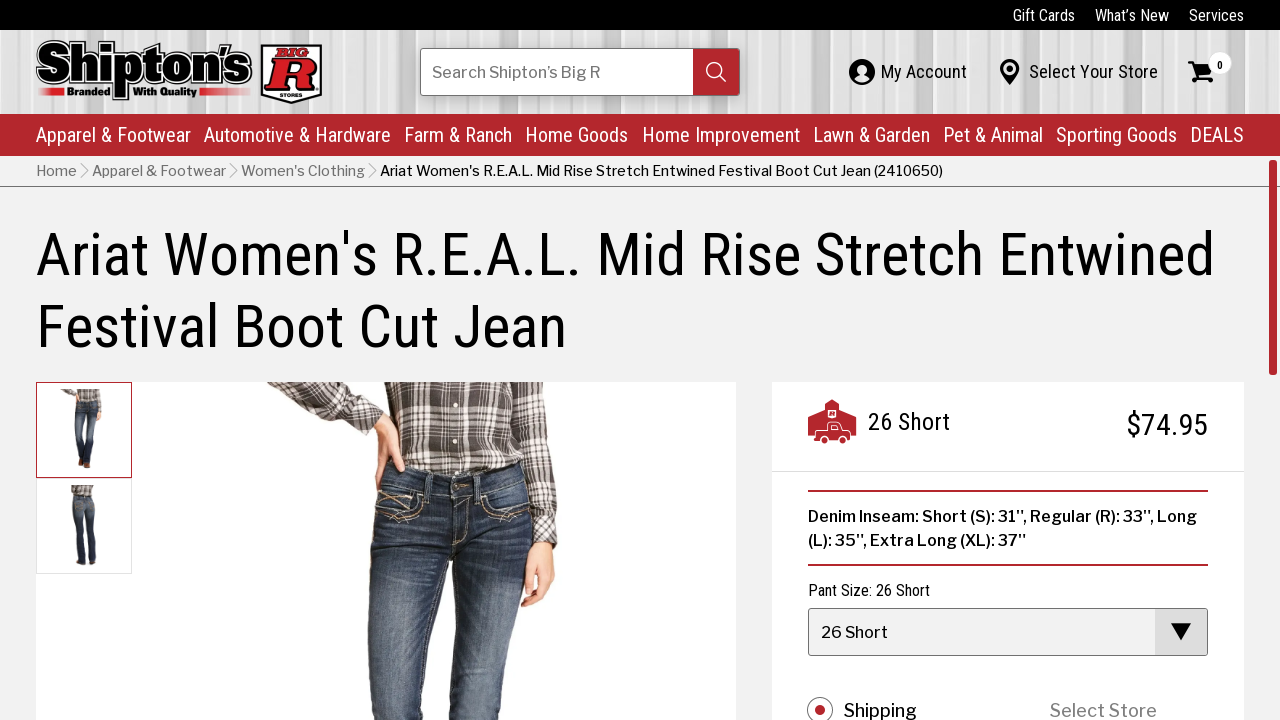

--- FILE ---
content_type: text/html; charset=utf-8
request_url: https://shiptonsbigr.com/ariat-real-mid-rise-stretch-entwined-festival-boot-cut-jean-26-s
body_size: 11103
content:
<!DOCTYPE html>
<html class="jt-hover jt-scrollbar jt-scroll-0 jt-clipPath" lang="en">
<head>
<script>async()=>{};window.jtes6=1</script>
<script>var jt = [], jtech_settings = {path: "/", slips: ["error","dialog","media","popover","detail"], sheets: []};(function(w,d,s,f){var n=d.createElement(s),p=d.getElementsByTagName(s)[0];n.async=1;n.src=f;p.parentNode.insertBefore(n,p);})(window,document,'script','/assets/js/main'+(window.jtes6?'':'.es5')+'.js?v=63');</script>
<link rel="stylesheet" type="text/css" href="/assets/css/main.css?v=63" /><meta name="viewport" content="initial-scale=1.0" />
<meta name="apple-mobile-web-app-title" content="Shipton's Big R" />
<meta name="application-name" content="Shipton's Big R" />
<meta name="msapplication-config" content="/browserconfig.xml" />
<meta name="theme-color" content="#fff" />
<link rel="apple-touch-icon" sizes="180x180" href="/assets/icons/apple-touch-icon-180.png" />
<link rel="manifest" href="/manifest.json" />
<link rel="icon" type="image/png" href="/assets/icons/favicon-32.png" sizes="32x32" />
<link rel="icon" type="image/png" href="/assets/icons/favicon-16.png" sizes="16x16" />
<title data-jt-meta>Ariat R.E.A.L. Mid Rise Stretch Entwined Festival Boot Cut Jean</title>
<meta data-jt-meta name="keywords" content="Ariat R.E.A.L. Mid Rise Stretch Entwined Festival Boot Cut Jean" />
<meta data-jt-meta name="description" content="Rider-tested and engineered jeans. Our super-comfortable, performance stretch denim holds its shape and flatters yours." />
<meta data-jt-meta name="og:image" content="https://shiptonsbigr.com/assets/img/generic/default-meta-image.jpg" />
<link data-jt-meta rel="canonical" href="https://shiptonsbigr.com/ariat-real-mid-rise-stretch-entwined-festival-boot-cut-jean-26-s" />
<script type="application/ld+json">{"@context":"http:\/\/schema.org","@graph":[{"@type":"LocalBusiness","@id":"https:\/\/shiptonsbigr.com\/#Shipton's Big R East","name":"Shipton's Big R East","description":"Website for Shipton's Big R at Shipton's Big R East","url":"https:\/\/shiptonsbigr.com\/","image":"https:\/\/shiptonsbigr.com\/content\/stores\/ic_1503524522_528x396_true.jpg","sameAs":"https:\/\/www.facebook.com\/shiptonsbigr\/","telephone":["(406) 252-0503"],"address":{"@type":"PostalAddress","addressCountry":"US","streetAddress":"216 North 14th Street","addressLocality":"Billings","addressRegion":"Montana","postalCode":"59101"},"openingHours":["- 07:30-17:00"]},{"@type":"LocalBusiness","@id":"https:\/\/shiptonsbigr.com\/#Shipton's Big R West","name":"Shipton's Big R West","description":"Website for Shipton's Big R at Shipton's Big R West","url":"https:\/\/shiptonsbigr.com\/","image":"https:\/\/shiptonsbigr.com\/content\/stores\/ic_1503524539_528x396_true.jpg","sameAs":"https:\/\/www.facebook.com\/shiptonsbigr\/","telephone":["(406) 652-9118"],"address":{"@type":"PostalAddress","addressCountry":"US","streetAddress":"2600 Gabel Road","addressLocality":"Billings","addressRegion":"Montana","postalCode":"59102"},"openingHours":["- 07:30-18:00"]},{"@type":"LocalBusiness","@id":"https:\/\/shiptonsbigr.com\/#Shipton's Big R Heights","name":"Shipton's Big R Heights","description":"Website for Shipton's Big R at Shipton's Big R Heights","url":"https:\/\/shiptonsbigr.com\/","image":"https:\/\/shiptonsbigr.com\/content\/stores\/ic_1503524529_528x396_true.jpg","sameAs":"https:\/\/www.facebook.com\/shiptonsbigr\/","telephone":["(406) 384-0099"],"address":{"@type":"PostalAddress","addressCountry":"US","streetAddress":"1908 Main Street","addressLocality":"Billings","addressRegion":"Montana","postalCode":"59105"},"openingHours":["- 07:30-18:00"]},{"@type":"LocalBusiness","@id":"https:\/\/shiptonsbigr.com\/#Shipton's Big R Lewistown","name":"Shipton's Big R Lewistown","description":"Website for Shipton's Big R at Shipton's Big R Lewistown","url":"https:\/\/shiptonsbigr.com\/","image":"https:\/\/shiptonsbigr.com\/content\/stores\/ic_1607034952_528x396_true.jpg","sameAs":"https:\/\/www.facebook.com\/shiptonsbigr\/","telephone":["(406) 350-4422"],"address":{"@type":"PostalAddress","addressCountry":"US","streetAddress":"825 N.E. Main Street","addressLocality":"Lewistown","addressRegion":"Montana","postalCode":"59757"},"openingHours":["- 07:30-18:00"]},{"@type":"LocalBusiness","@id":"https:\/\/shiptonsbigr.com\/#Shipton's Big R Hardin","name":"Shipton's Big R Hardin","description":"Website for Shipton's Big R at Shipton's Big R Hardin","url":"https:\/\/shiptonsbigr.com\/","image":"https:\/\/shiptonsbigr.com\/content\/stores\/ic_1667500923_528x396_true.jpg","sameAs":"https:\/\/www.facebook.com\/shiptonsbigr\/","telephone":["(406) 953-5111"],"address":{"@type":"PostalAddress","addressCountry":"US","streetAddress":"1001 N Center Ave","addressLocality":"Hardin","addressRegion":"MT","postalCode":"59034"},"openingHours":["- 07:30-18:00"]},{"@type":"LocalBusiness","@id":"https:\/\/shiptonsbigr.com\/#Shipton's Big R Sheridan","name":"Shipton's Big R Sheridan","description":"Website for Shipton's Big R at Shipton's Big R Sheridan","url":"https:\/\/shiptonsbigr.com\/","image":"https:\/\/shiptonsbigr.com\/content\/stores\/ic_1503524533_528x396_true.jpg","sameAs":"https:\/\/www.facebook.com\/shiptonsbigr\/","telephone":["(307) 674-6471"],"address":{"@type":"PostalAddress","addressCountry":"US","streetAddress":"2049 Sugarland Drive","addressLocality":"Sheridan","addressRegion":"Wyoming","postalCode":"82801"},"openingHours":["- 07:30-18:00"]},{"@type":"LocalBusiness","@id":"https:\/\/shiptonsbigr.com\/#Power Equipment & Service Center","name":"Power Equipment & Service Center","description":"Website for Shipton's Big R at Power Equipment & Service Center","url":"https:\/\/shiptonsbigr.com\/","image":"https:\/\/shiptonsbigr.com\/content\/stores\/ic_1505429366_528x396_true.jpg","sameAs":"https:\/\/www.facebook.com\/shiptonsbigr\/","telephone":["(406) 896-1814"],"address":{"@type":"PostalAddress","addressCountry":"US","streetAddress":"301 North 14th Street","addressLocality":"Billings!","addressRegion":"Montana","postalCode":"59101"},"openingHours":["- 07:30-17:00"]}]}</script><script async src="https://www.googletagmanager.com/gtag/js?id=G-42W9B3JZWW"></script><script type="text/javascript">
window.dataLayer = window.dataLayer || [];function gtag(){dataLayer.push(arguments);}gtag("js", new Date());gtag("config", "G-42W9B3JZWW");gtag("config", "AW-10809597464");</script><script>(function(w,d,s,l,i){w[l]=w[l]||[];w[l].push({'gtm.start': new Date().getTime(),event:'gtm.js'});var f=d.getElementsByTagName(s)[0], j=d.createElement(s),dl=l!='dataLayer'?'&l='+l:'';j.async=true;j.src= 'https://www.googletagmanager.com/gtm.js?id='+i+dl;f.parentNode.insertBefore(j,f); })(window,document,'script','dataLayer','GTM-K95JNNJG');</script></head>
<body class="">
<noscript><iframe src="https://www.googletagmanager.com/ns.html?id=GTM-K95JNNJG" height="0" width="0" style="display:none;visibility:hidden"></iframe></noscript><div id="errorSlipContainer" class="slipContainer fixed"><div class="slipShiv"></div><div class="slipMiddle"><a class="slipClose" href="#" onclick="jt.slip('error').hide(); return false;" aria-label="Close Slip"><span></span><span></span><span></span></a><div id="errorSlipContent" class="slipContent"></div></div></div>
<div id="dialogSlipContainer" class="slipContainer fixed"><div class="slipShiv"></div><div class="slipMiddle"><a class="slipClose" href="#" onclick="jt.slip('dialog').hide(); return false;" aria-label="Close Slip"><span></span><span></span><span></span></a><div id="dialogSlipContent" class="slipContent"></div></div></div>
<div id="mediaSlipContainer" class="slipContainer fixed"><div class="slipShiv"></div><div class="slipMiddle"><a class="slipClose" href="#" onclick="jt.slip('media').hide(); return false;" aria-label="Close Slip"><span></span><span></span><span></span></a><div id="mediaSlipContent" class="slipContent"></div></div></div>
<div id="popoverSlipContainer" class="slipContainer fixed" data-scale="yes"><div class="slipShiv"></div><div class="slipMiddle"><a class="slipClose" href="#" onclick="jt.slip('popover').hide(); return false;" aria-label="Close Slip"><span></span><span></span><span></span></a><div id="popoverSlipContent" class="slipContent"></div></div></div>
<div id="detailSlipContainer" class="slipContainer fixed"><div class="slipShiv"></div><div class="slipMiddle"><a class="slipClose" href="#" onclick="jt.slip('detail').hide(); return false;" aria-label="Close Slip"><span></span><span></span><span></span></a><div id="detailSlipContent" class="slipContent"></div></div></div>
<div id="drawerRoot" class="drawerRoot"><div class="drawerTab"><span class="drawerTabReset"><div></div></span></div></div>
<div id="loadStatus"><div class="progress"></div><div class="progress-shadow"></div><div class="logo"></div></div><div class="jtsC windowC" data-page="ariat-real-mid-rise-stretch-entwined-festival-boot-cut-jean-26-s" data-skip-fix="yes"><div class="jtsI"><div class="mainC"><button id="skip-to-content" type="button" onclick="jt.ux.focus('h1'); jt.site.scrollPageToEl('h1');">Skip to Content</button><header><div class="cw-c hbar-top"><nav class="cw" aria-label="top navigation"><ul class="hbar-list"><li><a class="link link-white" href="/gift-cards" data-options="{&quot;delayFunc&quot;:&quot;navDelay&quot;,&quot;sameUrlFunc&quot;:&quot;jt.site.sameUrl&quot;}">Gift Cards</a></li><li><a class="link link-white" href="/whats-new" data-options="{&quot;delayFunc&quot;:&quot;navDelay&quot;,&quot;sameUrlFunc&quot;:&quot;jt.site.sameUrl&quot;}">What’s New</a></li><li><a class="link link-white" href="/services" data-options="{&quot;delayFunc&quot;:&quot;navDelay&quot;,&quot;sameUrlFunc&quot;:&quot;jt.site.sameUrl&quot;}">Services</a></li></ul></nav></div><div class="cw-c hbar-mid"><nav class="cw anchor" aria-label="mid navigation"><div class="nav-mobile-menu" onclick="jt.site.toggleMobileMenu();" aria-label="Toggle Mobile Menu" tabindex="0" role="button" onkeypress="if(event.keyCode == 13) this.click();"><div></div><div></div><div></div><div></div></div><div class="nav-mobile-search" onclick="jt.site.toggleMobileSearch();" aria-label="Toggle Search Field" tabindex="0" role="button" onkeypress="if(event.keyCode == 13) this.click();">&#xE126;</div><a href="/" class="logo" data-options="{&quot;delayFunc&quot;:&quot;navDelay&quot;,&quot;sameUrlFunc&quot;:&quot;jt.site.sameUrl&quot;}"><picture><source type="image/webp" srcset="/assets/img/main/shiptons-big-r.webp" /><img class="logo-img" src="/assets/img/main/shiptons-big-r.png" alt="Shipton's Big R" class="logo-img" /></picture></a><div class="nav-search-c"><form data-jtform id="globalSearchForm" class="jtForm alt" action="#" method="POST" data-settings="{&quot;onsubmit&quot;:&quot;jt.site.globalSearch&quot;}"><div id="globalSearchFormsvContainer" class="fieldC no-bp empty" data-field-type="search" data-name="sv" data-settings="[]"><input id="globalSearchFormsv" type="text" name="sv" value="" autocomplete="off" aria-label="Search Shipton's Big R Products" /><div class="reset"><div></div></div><div class="search" tabindex="0" role="button" aria-label="Search"><div></div></div><div id="globalSearchFormsvStatus" class="fieldStatus"></div><div class="fieldMessageAnchor"><div id="globalSearchFormsvMsg" class="fieldMessage"><div class="i"><div></div></div></div></div><div class="placeholder">Search<span class="hide-tablet-portrait"> Shipton’s Big R</span><span class="show-phone-landscape-inline"> Shipton’s Big R</span></div></div><div style="height: 0px; overflow: hidden;"><input name="send_button" type="submit" value="Submit Form" tabindex="-1" /></div></form></div><ul class="hbar-list-mid"><li class="p-c"><a id="myAccountPaletteTabContent" class="hlink-mid palette__tab" href="/my-account" data-l-palette="my-account" data-options="{&quot;delayFunc&quot;:&quot;navDelay&quot;,&quot;sameUrlFunc&quot;:&quot;jt.site.sameUrl&quot;}"><div class="palette__tab-i"><div class="icon">&#xE121;</div><div class="text">My Account</div></div></a><div class="palette" data-palette="my-account"><div class="jtsC mini jts-keep-mobile" data-jt-scroll-options="{&quot;reverse_scroll_fix&quot;:&quot;yes&quot;}"><div class="jtsI"><div id="myAccountPaletteContent"><div class="paletteInner phone-pt-15"><div class="myAccountPalette"><div>Sign in or create an account to access the benefits of being a Shipton’s Big R member!</div><div class="mt-12"><a class="l-icon alt link" data-l-icon="&#xE032;" href="/sign-in" data-options="{&quot;delayFunc&quot;:&quot;navDelay&quot;,&quot;sameUrlFunc&quot;:&quot;jt.site.sameUrl&quot;}">Sign In</a><br /><a class="l-icon alt link" data-l-icon="&#xE028;" href="/create-account" data-options="{&quot;delayFunc&quot;:&quot;navDelay&quot;,&quot;sameUrlFunc&quot;:&quot;jt.site.sameUrl&quot;}">Create Account</a></div></div></div></div></div></div></div></li><li class="p-c"><a id="myStorePaletteTabContent" class="hlink-mid palette__tab" href="/select-store" data-l-palette="select-store" data-options="{&quot;keepUrl&quot;:true,&quot;delayFunc&quot;:&quot;navDelay&quot;}"><div class="palette__tab-i"><div class="icon">&#xE003;</div><div class="text">Select Your Store</div></div></a><div class="palette" data-palette="select-store"><div class="jtsC mini jts-keep-mobile" data-jt-scroll-options="{&quot;reverse_scroll_fix&quot;:&quot;yes&quot;}"><div class="jtsI"><div id="myStorePaletteContent"><div class="paletteInner my-store"><div class="palette-close-btn show-phone-landscape-inline-block phone-mt-h1" onclick="jt.site.setPalette('');" aria-label="Close Palette" tabindex="0" role="button" onkeypress="if(event.keyCode == 13) this.click();">&#xE005;</div><div class="h1 show-phone-landscape-block pr-66">My Store</div><div><span class="g-cell palette-mys-top-cell"><div class="h3"><span class="hide-phone-landscape">My Store</span><span class="show-phone-landscape-inline">No Store Selected.</span></div><div class="mt-12">Choose the most convenient Shipton's Big R to see product availability.</div></span><span class="g-cell palette-mys-top-cell"><div class="rImg of-contain" style="padding-bottom: 50%;" ><picture><source type="image/webp" data-srcset="/assets/img/main/shiptons-big-r.webp" /><img data-jt-img-src="/assets/img/main/shiptons-big-r.png" alt="Shipton's Big R Logo"  /></picture></div></span></div><div class="divider palette-mys__divider"></div><div id="myStoreFormContent"><form data-jtform id="setMyStoreForm" class="jtForm" action="/my-store-palette-form" method="POST"><div class="myStorePaletteFormContainer"><div class="h4 pb-12 ta-center">CHOOSE YOUR STORE</div><div id="setMyStoreFormmy_store_idContainer" class="fieldC empty" data-field-type="radio" data-name="my_store_id" data-settings="{&quot;validate&quot;:[{&quot;type&quot;:&quot;required&quot;,&quot;message&quot;:&quot;Please pick a store.&quot;}],&quot;refresh&quot;:&quot;yes&quot;}"><fieldset role="radiogroup"><legend>Select My Store</legend><div class="group col1"><span><div class="optionContainer"><input id="setMyStoreFormmy_store_id_0" type="radio" name="my_store_id" value="2" onclick=""><span class="radio" value="2"><div class="i"></div></span><span class="text"><label for="setMyStoreFormmy_store_id_0">Shipton's Big R East</label></span></div><div class="optionContainer"><input id="setMyStoreFormmy_store_id_1" type="radio" name="my_store_id" value="4" onclick=""><span class="radio" value="4"><div class="i"></div></span><span class="text"><label for="setMyStoreFormmy_store_id_1">Shipton's Big R West</label></span></div><div class="optionContainer"><input id="setMyStoreFormmy_store_id_2" type="radio" name="my_store_id" value="6" onclick=""><span class="radio" value="6"><div class="i"></div></span><span class="text"><label for="setMyStoreFormmy_store_id_2">Shipton's Big R Heights</label></span></div><div class="optionContainer"><input id="setMyStoreFormmy_store_id_3" type="radio" name="my_store_id" value="8" onclick=""><span class="radio" value="8"><div class="i"></div></span><span class="text"><label for="setMyStoreFormmy_store_id_3">Shipton's Big R Lewistown</label></span></div><div class="optionContainer"><input id="setMyStoreFormmy_store_id_4" type="radio" name="my_store_id" value="B" onclick=""><span class="radio" value="B"><div class="i"></div></span><span class="text"><label for="setMyStoreFormmy_store_id_4">Shipton's Big R Hardin</label></span></div><div class="optionContainer"><input id="setMyStoreFormmy_store_id_5" type="radio" name="my_store_id" value="3" onclick=""><span class="radio" value="3"><div class="i"></div></span><span class="text"><label for="setMyStoreFormmy_store_id_5">Shipton's Big R Sheridan</label></span></div><div class="optionContainer"><input id="setMyStoreFormmy_store_id_6" type="radio" name="my_store_id" value="A" onclick=""><span class="radio" value="A"><div class="i"></div></span><span class="text"><label for="setMyStoreFormmy_store_id_6">Power Equipment & Service Center</label></span></div></span></div></fieldset><div id="setMyStoreFormmy_store_idStatus" class="fieldStatus"></div><div class="fieldMessageAnchor"><div id="setMyStoreFormmy_store_idMsg" class="fieldMessage"><div class="i"><div></div></div></div></div></div></div><div style="height: 0px; overflow: hidden;"><input name="send_button" type="submit" value="Submit Form" tabindex="-1" /></div></form></div></div></div></div></div></div></li><li class="p-c"><a id="cartPaletteTabContent" class="hlink-mid palette__tab" href="/shopping-cart" data-l-palette="cart" data-options="{&quot;delayFunc&quot;:&quot;navDelay&quot;,&quot;sameUrlFunc&quot;:&quot;jt.site.sameUrl&quot;}" aria-label="Shopping Cart"><div class="palette__tab-i"><div class="icon">&#xE029;</div><div class="num">0</div></div></a><div class="palette" data-palette="cart"><div class="jtsC mini jts-keep-mobile" data-jt-scroll-options="{&quot;reverse_scroll_fix&quot;:&quot;yes&quot;}"><div class="jtsI"><div id="cartPaletteContent"><div class="paletteInner mini-cart"><span class="palette-cart__total">$0.00</span><div class="h3">Cart Subtotal</div><div class="clear"></div><div class="cart-palette-inner mt-12"><div class="pb-24 ta-left">There are no items in your cart.</div></div><div class="palette-cart__bottom-c"><div class="minicart-footer"><span class="g-cell palette-cart__btn-cell"><a class="button no-shadow full" href="/products" data-options="{&quot;delayFunc&quot;:&quot;navDelay&quot;,&quot;sameUrlFunc&quot;:&quot;jt.site.sameUrl&quot;}">Browse</a></span><span class="g-cell palette-cart__btn-cell"><a class="button mercury no-shadow full" href="/shopping-cart" data-options="{&quot;delayFunc&quot;:&quot;navDelay&quot;,&quot;sameUrlFunc&quot;:&quot;jt.site.sameUrl&quot;}">View Cart</a></span></div></div></div></div></div></div></div></li></ul></nav></div><div class="cw-c hbar-main"><nav class="cw main-nav" aria-label="primary navigation"><ul class="hbar-list-main"><li><a class="hlink-main" href="/apparel-and-footwear" data-l-palette="apparel-and-footwear" data-options="{&quot;delayFunc&quot;:&quot;navDelay&quot;,&quot;sameUrlFunc&quot;:&quot;jt.site.sameUrl&quot;}">Apparel & Footwear<span class="icon">&#xE007;</span></a></li><li><a class="hlink-main" href="/automotive-and-hardware" data-l-palette="automotive-and-hardware" data-options="{&quot;delayFunc&quot;:&quot;navDelay&quot;,&quot;sameUrlFunc&quot;:&quot;jt.site.sameUrl&quot;}">Automotive & Hardware<span class="icon">&#xE007;</span></a></li><li><a class="hlink-main" href="/farm-and-ranch" data-l-palette="farm-and-ranch" data-options="{&quot;delayFunc&quot;:&quot;navDelay&quot;,&quot;sameUrlFunc&quot;:&quot;jt.site.sameUrl&quot;}">Farm & Ranch<span class="icon">&#xE007;</span></a></li><li><a class="hlink-main" href="/home-goods" data-l-palette="home-goods" data-options="{&quot;delayFunc&quot;:&quot;navDelay&quot;,&quot;sameUrlFunc&quot;:&quot;jt.site.sameUrl&quot;}">Home Goods<span class="icon">&#xE007;</span></a></li><li><a class="hlink-main" href="/home-improvement-" data-l-palette="home-improvement-" data-options="{&quot;delayFunc&quot;:&quot;navDelay&quot;,&quot;sameUrlFunc&quot;:&quot;jt.site.sameUrl&quot;}">Home Improvement<span class="icon">&#xE007;</span></a></li><li><a class="hlink-main" href="/lawn-garden" data-l-palette="lawn-garden" data-options="{&quot;delayFunc&quot;:&quot;navDelay&quot;,&quot;sameUrlFunc&quot;:&quot;jt.site.sameUrl&quot;}">Lawn & Garden<span class="icon">&#xE007;</span></a></li><li><a class="hlink-main" href="/pet-and-animal-supplies" data-l-palette="pet-and-animal-supplies" data-options="{&quot;delayFunc&quot;:&quot;navDelay&quot;,&quot;sameUrlFunc&quot;:&quot;jt.site.sameUrl&quot;}">Pet & Animal<span class="icon">&#xE007;</span></a></li><li><a class="hlink-main" href="/sporting-goods" data-l-palette="sporting-goods" data-options="{&quot;delayFunc&quot;:&quot;navDelay&quot;,&quot;sameUrlFunc&quot;:&quot;jt.site.sameUrl&quot;}">Sporting Goods<span class="icon">&#xE007;</span></a></li><li><a class="hlink-main dno-lh-split" href="/deals" data-l-palette="deals" data-options="{&quot;delayFunc&quot;:&quot;navDelay&quot;,&quot;sameUrlFunc&quot;:&quot;jt.site.sameUrl&quot;}">DEALS<span class="icon">&#xE007;</span></a></li></ul></nav><div><nav class="neg-cw-c mid-nav" aria-label="mid navigation for mobile"><ul class="hbar-list"><li><a class="link link-black" href="/my-account" data-options="{&quot;delayFunc&quot;:&quot;navDelay&quot;,&quot;sameUrlFunc&quot;:&quot;jt.site.sameUrl&quot;}"><span class="ff-icons fs-24 mr-6">&#xE121;</span>My Account</a></li><li><a class="link link-black" href="/select-store" data-options="{&quot;keepUrl&quot;:true,&quot;delayFunc&quot;:&quot;navDelay&quot;}"><span class="ff-icons fs-24 mr-6">&#xE003;</span>Select Your Store</a></li></ul></nav><nav class="neg-cw-c top-nav" aria-label="top navigation for mobile"><ul class="hbar-list"><li><a class="link link-black" href="/gift-cards" data-options="{&quot;delayFunc&quot;:&quot;navDelay&quot;,&quot;sameUrlFunc&quot;:&quot;jt.site.sameUrl&quot;}">Gift Cards</a></li><li><a class="link link-black" href="/whats-new" data-options="{&quot;delayFunc&quot;:&quot;navDelay&quot;,&quot;sameUrlFunc&quot;:&quot;jt.site.sameUrl&quot;}">What’s New</a></li><li><a class="link link-black" href="/services" data-options="{&quot;delayFunc&quot;:&quot;navDelay&quot;,&quot;sameUrlFunc&quot;:&quot;jt.site.sameUrl&quot;}">Services</a></li></ul></nav></div><div class="f-palette cw-c" data-palette="apparel-and-footwear"><div class="jtsC cw mini jts-keep-mobile" data-jt-scroll-options="{&quot;reverse_scroll_fix&quot;:&quot;yes&quot;}"><div class="jtsI"><div class="cw-c f-p-back"><button class="link link-black" type="button" onclick="jt.site.setPalette();" aria-label="Back (Close Palette)"><span class="ff-icons mr-6">&#xE008;</span>Back</button></div><div class="rs-palette-i"><span class="g-cell rs-palette-main-cell"><div class="h2 rs-palette-dep-heading">Apparel & Footwear</div><div class="mt-6 mb-6"><a class="link rs-palette-arrow-link" href="/apparel-and-footwear" data-options="{&quot;delayFunc&quot;:&quot;navDelay&quot;,&quot;sameUrlFunc&quot;:&quot;jt.site.sameUrl&quot;}">Explore Apparel & Footwear</a></div><div class="rs-palette-cols-c"><span class="g-cell rs-palette-cell"><a class="rs-palette-heading" href="/products:apparel-and-footwear:mens-clothing-and-accessories" data-options="{&quot;delayFunc&quot;:&quot;navDelay&quot;,&quot;sameUrlFunc&quot;:&quot;jt.site.sameUrl&quot;}">Men's Clothing</a></span><span class="g-cell rs-palette-cell"><a class="rs-palette-heading" href="/products:apparel-and-footwear:womens-clothing" data-options="{&quot;delayFunc&quot;:&quot;navDelay&quot;,&quot;sameUrlFunc&quot;:&quot;jt.site.sameUrl&quot;}">Women's Clothing</a></span><span class="g-cell rs-palette-cell"><a class="rs-palette-heading" href="/products:apparel-and-footwear:kids-clothing" data-options="{&quot;delayFunc&quot;:&quot;navDelay&quot;,&quot;sameUrlFunc&quot;:&quot;jt.site.sameUrl&quot;}">Children's Clothing</a></span><span class="g-cell rs-palette-cell"><a class="rs-palette-heading" href="/products:apparel-and-footwear:Accessories" data-options="{&quot;delayFunc&quot;:&quot;navDelay&quot;,&quot;sameUrlFunc&quot;:&quot;jt.site.sameUrl&quot;}">Accessories</a></span><span class="g-cell rs-palette-cell"><a class="rs-palette-heading" href="/products:apparel-and-footwear:childrens-footwear" data-options="{&quot;delayFunc&quot;:&quot;navDelay&quot;,&quot;sameUrlFunc&quot;:&quot;jt.site.sameUrl&quot;}">Children's Footwear</a></span><span class="g-cell rs-palette-cell"><a class="rs-palette-heading" href="/products:apparel-and-footwear:mens-footwear" data-options="{&quot;delayFunc&quot;:&quot;navDelay&quot;,&quot;sameUrlFunc&quot;:&quot;jt.site.sameUrl&quot;}">Men's Footwear</a></span><span class="g-cell rs-palette-cell"><a class="rs-palette-heading" href="/products:apparel-and-footwear:womens-footwear" data-options="{&quot;delayFunc&quot;:&quot;navDelay&quot;,&quot;sameUrlFunc&quot;:&quot;jt.site.sameUrl&quot;}">Women's Footwear</a></span><span class="g-cell rs-palette-cell"><a class="rs-palette-heading" href="/products:apparel-and-footwear:footwear-accessories" data-options="{&quot;delayFunc&quot;:&quot;navDelay&quot;,&quot;sameUrlFunc&quot;:&quot;jt.site.sameUrl&quot;}">Footwear Accessories</a></span><span class="g-cell rs-palette-cell"><a class="rs-palette-heading" href="/products:apparel-and-footwear:jewelry" data-options="{&quot;delayFunc&quot;:&quot;navDelay&quot;,&quot;sameUrlFunc&quot;:&quot;jt.site.sameUrl&quot;}">Jewelry</a></span></div></span><span class="g-cell rs-palette-main-cell"><div class="r-img" style="padding-bottom: 66.5271%;"><picture><source type="image/webp" data-srcset="/content/retail-stories/ic_1698414839_478x_false.webp" /><img data-jt-img-src="/content/retail-stories/ic_1698414839_478x_false.jpg" alt="A&amp;F"  /></picture></div></span></div></div></div></div><div class="f-palette cw-c" data-palette="automotive-and-hardware"><div class="jtsC cw mini jts-keep-mobile" data-jt-scroll-options="{&quot;reverse_scroll_fix&quot;:&quot;yes&quot;}"><div class="jtsI"><div class="cw-c f-p-back"><button class="link link-black" type="button" onclick="jt.site.setPalette();" aria-label="Back (Close Palette)"><span class="ff-icons mr-6">&#xE008;</span>Back</button></div><div class="rs-palette-i"><span class="g-cell rs-palette-main-cell"><div class="h2 rs-palette-dep-heading">Automotive & Hardware</div><div class="mt-6 mb-6"><a class="link rs-palette-arrow-link" href="/automotive-and-hardware" data-options="{&quot;delayFunc&quot;:&quot;navDelay&quot;,&quot;sameUrlFunc&quot;:&quot;jt.site.sameUrl&quot;}">Explore Automotive & Hardware</a></div><div class="rs-palette-cols-c"><span class="g-cell rs-palette-cell"><a class="rs-palette-heading" href="/products:automotive-and-hardware:vehicle-maintenance" data-options="{&quot;delayFunc&quot;:&quot;navDelay&quot;,&quot;sameUrlFunc&quot;:&quot;jt.site.sameUrl&quot;}">Parts & Maintenance</a></span><span class="g-cell rs-palette-cell"><a class="rs-palette-heading" href="/products:automotive-and-hardware:towing" data-options="{&quot;delayFunc&quot;:&quot;navDelay&quot;,&quot;sameUrlFunc&quot;:&quot;jt.site.sameUrl&quot;}">Towing</a></span><span class="g-cell rs-palette-cell"><a class="rs-palette-heading" href="/products:automotive-and-hardware:automotive-accessories" data-options="{&quot;delayFunc&quot;:&quot;navDelay&quot;,&quot;sameUrlFunc&quot;:&quot;jt.site.sameUrl&quot;}">Automotive Accessories</a></span><span class="g-cell rs-palette-cell"><a class="rs-palette-heading" href="/products:automotive-and-hardware:automotive-batteries" data-options="{&quot;delayFunc&quot;:&quot;navDelay&quot;,&quot;sameUrlFunc&quot;:&quot;jt.site.sameUrl&quot;}">Batteries </a></span><span class="g-cell rs-palette-cell"><a class="rs-palette-heading" href="/products:automotive-and-hardware:fuel-pumps-and-accessories" data-options="{&quot;delayFunc&quot;:&quot;navDelay&quot;,&quot;sameUrlFunc&quot;:&quot;jt.site.sameUrl&quot;}">Fuel Pumps & Accessories</a></span><span class="g-cell rs-palette-cell"><a class="rs-palette-heading" href="/products:automotive-and-hardware:air-compressors" data-options="{&quot;delayFunc&quot;:&quot;navDelay&quot;,&quot;sameUrlFunc&quot;:&quot;jt.site.sameUrl&quot;}">Air Compressors</a></span><span class="g-cell rs-palette-cell"><a class="rs-palette-heading" href="/products:automotive-and-hardware:rv-accessories" data-options="{&quot;delayFunc&quot;:&quot;navDelay&quot;,&quot;sameUrlFunc&quot;:&quot;jt.site.sameUrl&quot;}">RV Accessories</a></span></div></span><span class="g-cell rs-palette-main-cell"><div class="r-img" style="padding-bottom: 74.8953%;"><picture><source type="image/webp" data-srcset="/content/retail-stories/ic_1680269573_478x_false.webp" /><img data-jt-img-src="/content/retail-stories/ic_1680269573_478x_false.jpg" alt="Automotive Departyment | Man Working on Vehicle with black latex gloves on and grease all over him with a tan tshirt on"  /></picture></div></span></div></div></div></div><div class="f-palette cw-c" data-palette="farm-and-ranch"><div class="jtsC cw mini jts-keep-mobile" data-jt-scroll-options="{&quot;reverse_scroll_fix&quot;:&quot;yes&quot;}"><div class="jtsI"><div class="cw-c f-p-back"><button class="link link-black" type="button" onclick="jt.site.setPalette();" aria-label="Back (Close Palette)"><span class="ff-icons mr-6">&#xE008;</span>Back</button></div><div class="rs-palette-i"><span class="g-cell rs-palette-main-cell"><div class="h2 rs-palette-dep-heading">Farm & Ranch</div><div class="mt-6 mb-6"><a class="link rs-palette-arrow-link" href="/farm-and-ranch" data-options="{&quot;delayFunc&quot;:&quot;navDelay&quot;,&quot;sameUrlFunc&quot;:&quot;jt.site.sameUrl&quot;}">Explore Farm & Ranch</a></div><div class="rs-palette-cols-c"><span class="g-cell rs-palette-cell"><a class="rs-palette-heading" href="/products:farm-and-ranch:pest-control" data-options="{&quot;delayFunc&quot;:&quot;navDelay&quot;,&quot;sameUrlFunc&quot;:&quot;jt.site.sameUrl&quot;}">Pest Control</a></span><span class="g-cell rs-palette-cell"><a class="rs-palette-heading" href="/products:farm-and-ranch:farm-ranch-supplies" data-options="{&quot;delayFunc&quot;:&quot;navDelay&quot;,&quot;sameUrlFunc&quot;:&quot;jt.site.sameUrl&quot;}">Equipment </a></span><span class="g-cell rs-palette-cell"><a class="rs-palette-heading" href="/products:farm-and-ranch:fencing" data-options="{&quot;delayFunc&quot;:&quot;navDelay&quot;,&quot;sameUrlFunc&quot;:&quot;jt.site.sameUrl&quot;}">Fencing</a></span><span class="g-cell rs-palette-cell"><a class="rs-palette-heading" href="/products:farm-and-ranch:equine" data-options="{&quot;delayFunc&quot;:&quot;navDelay&quot;,&quot;sameUrlFunc&quot;:&quot;jt.site.sameUrl&quot;}">Equine</a></span><span class="g-cell rs-palette-cell"><a class="rs-palette-heading" href="/products:farm-and-ranch:feed" data-options="{&quot;delayFunc&quot;:&quot;navDelay&quot;,&quot;sameUrlFunc&quot;:&quot;jt.site.sameUrl&quot;}">Feed</a></span><span class="g-cell rs-palette-cell"><a class="rs-palette-heading" href="/products:farm-and-ranch:grooming-show" data-options="{&quot;delayFunc&quot;:&quot;navDelay&quot;,&quot;sameUrlFunc&quot;:&quot;jt.site.sameUrl&quot;}">Grooming & Show </a></span><span class="g-cell rs-palette-cell"><a class="rs-palette-heading" href="/products:farm-and-ranch:cattle-livestock" data-options="{&quot;delayFunc&quot;:&quot;navDelay&quot;,&quot;sameUrlFunc&quot;:&quot;jt.site.sameUrl&quot;}">Cattle & Livestock</a></span><span class="g-cell rs-palette-cell"><a class="rs-palette-heading" href="/products:farm-and-ranch:poultry" data-options="{&quot;delayFunc&quot;:&quot;navDelay&quot;,&quot;sameUrlFunc&quot;:&quot;jt.site.sameUrl&quot;}">Poultry</a></span><span class="g-cell rs-palette-cell"><a class="rs-palette-heading" href="/products:farm-and-ranch:animal-health-wellness" data-options="{&quot;delayFunc&quot;:&quot;navDelay&quot;,&quot;sameUrlFunc&quot;:&quot;jt.site.sameUrl&quot;}">Animal Health & Wellness</a></span><span class="g-cell rs-palette-cell"><a class="rs-palette-heading" href="/products:farm-and-ranch:feeding-watering-equipment" data-options="{&quot;delayFunc&quot;:&quot;navDelay&quot;,&quot;sameUrlFunc&quot;:&quot;jt.site.sameUrl&quot;}">Feeding & Watering Equipment</a></span><span class="g-cell rs-palette-cell"><a class="rs-palette-heading" href="/products:farm-and-ranch:tack-and-supplies" data-options="{&quot;delayFunc&quot;:&quot;navDelay&quot;,&quot;sameUrlFunc&quot;:&quot;jt.site.sameUrl&quot;}">Tack & Supplies</a></span></div></span><span class="g-cell rs-palette-main-cell"><div class="r-img" style="padding-bottom: 75%;"><picture><source type="image/webp" data-srcset="/assets/img/palettes/default-2-img.webp" /><img data-jt-img-src="/assets/img/palettes/default-2-img.jpg" alt="Farm &amp; Ranch"  /></picture></div></span></div></div></div></div><div class="f-palette cw-c" data-palette="home-goods"><div class="jtsC cw mini jts-keep-mobile" data-jt-scroll-options="{&quot;reverse_scroll_fix&quot;:&quot;yes&quot;}"><div class="jtsI"><div class="cw-c f-p-back"><button class="link link-black" type="button" onclick="jt.site.setPalette();" aria-label="Back (Close Palette)"><span class="ff-icons mr-6">&#xE008;</span>Back</button></div><div class="rs-palette-i"><span class="g-cell rs-palette-main-cell"><div class="h2 rs-palette-dep-heading">Home Goods</div><div class="mt-6 mb-6"><a class="link rs-palette-arrow-link" href="/home-goods" data-options="{&quot;delayFunc&quot;:&quot;navDelay&quot;,&quot;sameUrlFunc&quot;:&quot;jt.site.sameUrl&quot;}">Explore Home Goods</a></div><div class="rs-palette-cols-c"><span class="g-cell rs-palette-cell"><a class="rs-palette-heading" href="/products:home-goods:346" data-options="{&quot;delayFunc&quot;:&quot;navDelay&quot;,&quot;sameUrlFunc&quot;:&quot;jt.site.sameUrl&quot;}">Toys & Games</a></span><span class="g-cell rs-palette-cell"><a class="rs-palette-heading" href="/products:home-goods:home-decor" data-options="{&quot;delayFunc&quot;:&quot;navDelay&quot;,&quot;sameUrlFunc&quot;:&quot;jt.site.sameUrl&quot;}">Home Décor</a></span><span class="g-cell rs-palette-cell"><a class="rs-palette-heading" href="/products:home-goods:cleaning-supplies" data-options="{&quot;delayFunc&quot;:&quot;navDelay&quot;,&quot;sameUrlFunc&quot;:&quot;jt.site.sameUrl&quot;}">Cleaning Supplies</a></span><span class="g-cell rs-palette-cell"><a class="rs-palette-heading" href="/products:home-goods:kitchen" data-options="{&quot;delayFunc&quot;:&quot;navDelay&quot;,&quot;sameUrlFunc&quot;:&quot;jt.site.sameUrl&quot;}">Kitchen</a></span><span class="g-cell rs-palette-cell"><a class="rs-palette-heading" href="/products:home-goods:personal-care" data-options="{&quot;delayFunc&quot;:&quot;navDelay&quot;,&quot;sameUrlFunc&quot;:&quot;jt.site.sameUrl&quot;}">Personal Care</a></span><span class="g-cell rs-palette-cell"><a class="rs-palette-heading" href="/products:home-goods:linens-bedding" data-options="{&quot;delayFunc&quot;:&quot;navDelay&quot;,&quot;sameUrlFunc&quot;:&quot;jt.site.sameUrl&quot;}">Linens & Bedding</a></span><span class="g-cell rs-palette-cell"><a class="rs-palette-heading" href="/products:home-goods:electronics" data-options="{&quot;delayFunc&quot;:&quot;navDelay&quot;,&quot;sameUrlFunc&quot;:&quot;jt.site.sameUrl&quot;}">Electronics</a></span><span class="g-cell rs-palette-cell"><a class="rs-palette-heading" href="/products:home-goods:344" data-options="{&quot;delayFunc&quot;:&quot;navDelay&quot;,&quot;sameUrlFunc&quot;:&quot;jt.site.sameUrl&quot;}">Food & Beverages</a></span></div></span><span class="g-cell rs-palette-main-cell"><div class="r-img" style="padding-bottom: 66.5271%;"><picture><source type="image/webp" data-srcset="/content/retail-stories/ic_1680212958_478x_false.webp" /><img data-jt-img-src="/content/retail-stories/ic_1680212958_478x_false.jpg" alt="Home"  /></picture></div></span></div></div></div></div><div class="f-palette cw-c" data-palette="home-improvement-"><div class="jtsC cw mini jts-keep-mobile" data-jt-scroll-options="{&quot;reverse_scroll_fix&quot;:&quot;yes&quot;}"><div class="jtsI"><div class="cw-c f-p-back"><button class="link link-black" type="button" onclick="jt.site.setPalette();" aria-label="Back (Close Palette)"><span class="ff-icons mr-6">&#xE008;</span>Back</button></div><div class="rs-palette-i"><span class="g-cell rs-palette-main-cell"><div class="h2 rs-palette-dep-heading">Home Improvement</div><div class="mt-6 mb-6"><a class="link rs-palette-arrow-link" href="/home-improvement-" data-options="{&quot;delayFunc&quot;:&quot;navDelay&quot;,&quot;sameUrlFunc&quot;:&quot;jt.site.sameUrl&quot;}">Explore Home Improvement</a></div><div class="rs-palette-cols-c"><span class="g-cell rs-palette-cell"><a class="rs-palette-heading" href="/products:home-improvement-:power-tools" data-options="{&quot;delayFunc&quot;:&quot;navDelay&quot;,&quot;sameUrlFunc&quot;:&quot;jt.site.sameUrl&quot;}">Power Tools</a></span><span class="g-cell rs-palette-cell"><a class="rs-palette-heading" href="/products:home-improvement-:safety-equipment" data-options="{&quot;delayFunc&quot;:&quot;navDelay&quot;,&quot;sameUrlFunc&quot;:&quot;jt.site.sameUrl&quot;}">Safety</a></span><span class="g-cell rs-palette-cell"><a class="rs-palette-heading" href="/products:home-improvement-:hand-tools" data-options="{&quot;delayFunc&quot;:&quot;navDelay&quot;,&quot;sameUrlFunc&quot;:&quot;jt.site.sameUrl&quot;}">Hand Tools</a></span><span class="g-cell rs-palette-cell"><a class="rs-palette-heading" href="/products:home-improvement-:garage-storage-organization" data-options="{&quot;delayFunc&quot;:&quot;navDelay&quot;,&quot;sameUrlFunc&quot;:&quot;jt.site.sameUrl&quot;}">Garage, Storage, & Organization</a></span><span class="g-cell rs-palette-cell"><a class="rs-palette-heading" href="/products:home-improvement-:248" data-options="{&quot;delayFunc&quot;:&quot;navDelay&quot;,&quot;sameUrlFunc&quot;:&quot;jt.site.sameUrl&quot;}">Electrical & Lighting</a></span><span class="g-cell rs-palette-cell"><a class="rs-palette-heading" href="/products:home-improvement-:heating-cooling" data-options="{&quot;delayFunc&quot;:&quot;navDelay&quot;,&quot;sameUrlFunc&quot;:&quot;jt.site.sameUrl&quot;}">Heating & Cooling</a></span><span class="g-cell rs-palette-cell"><a class="rs-palette-heading" href="/products:home-improvement-:tool-parts-accessories" data-options="{&quot;delayFunc&quot;:&quot;navDelay&quot;,&quot;sameUrlFunc&quot;:&quot;jt.site.sameUrl&quot;}">Tool Parts & Accessories</a></span><span class="g-cell rs-palette-cell"><a class="rs-palette-heading" href="/products:home-improvement-:welding" data-options="{&quot;delayFunc&quot;:&quot;navDelay&quot;,&quot;sameUrlFunc&quot;:&quot;jt.site.sameUrl&quot;}">Welding</a></span><span class="g-cell rs-palette-cell"><a class="rs-palette-heading" href="/products:home-improvement-:plumbing" data-options="{&quot;delayFunc&quot;:&quot;navDelay&quot;,&quot;sameUrlFunc&quot;:&quot;jt.site.sameUrl&quot;}">Plumbing</a></span><span class="g-cell rs-palette-cell"><a class="rs-palette-heading" href="/products:home-improvement-:hardware" data-options="{&quot;delayFunc&quot;:&quot;navDelay&quot;,&quot;sameUrlFunc&quot;:&quot;jt.site.sameUrl&quot;}">Hardware</a></span></div></span><span class="g-cell rs-palette-main-cell"><div class="r-img" style="padding-bottom: 74.8953%;"><picture><source type="image/webp" data-srcset="/content/retail-stories/ic_1680269603_478x_false.webp" /><img data-jt-img-src="/content/retail-stories/ic_1680269603_478x_false.jpg" alt="Home Improve"  /></picture></div></span></div></div></div></div><div class="f-palette cw-c" data-palette="lawn-garden"><div class="jtsC cw mini jts-keep-mobile" data-jt-scroll-options="{&quot;reverse_scroll_fix&quot;:&quot;yes&quot;}"><div class="jtsI"><div class="cw-c f-p-back"><button class="link link-black" type="button" onclick="jt.site.setPalette();" aria-label="Back (Close Palette)"><span class="ff-icons mr-6">&#xE008;</span>Back</button></div><div class="rs-palette-i"><span class="g-cell rs-palette-main-cell"><div class="h2 rs-palette-dep-heading">Lawn & Garden</div><div class="mt-6 mb-6"><a class="link rs-palette-arrow-link" href="/lawn-garden" data-options="{&quot;delayFunc&quot;:&quot;navDelay&quot;,&quot;sameUrlFunc&quot;:&quot;jt.site.sameUrl&quot;}">Explore Lawn & Garden</a></div><div class="rs-palette-cols-c"><span class="g-cell rs-palette-cell"><a class="rs-palette-heading" href="/products:lawn-garden:tools-and-accessories" data-options="{&quot;delayFunc&quot;:&quot;navDelay&quot;,&quot;sameUrlFunc&quot;:&quot;jt.site.sameUrl&quot;}">Tools & Accessories</a></span><span class="g-cell rs-palette-cell"><a class="rs-palette-heading" href="/products:lawn-garden:snow-removal" data-options="{&quot;delayFunc&quot;:&quot;navDelay&quot;,&quot;sameUrlFunc&quot;:&quot;jt.site.sameUrl&quot;}">Snow Removal</a></span><span class="g-cell rs-palette-cell"><a class="rs-palette-heading" href="/products:lawn-garden:outdoor-power-equipment" data-options="{&quot;delayFunc&quot;:&quot;navDelay&quot;,&quot;sameUrlFunc&quot;:&quot;jt.site.sameUrl&quot;}">Outdoor Power Equipment</a></span><span class="g-cell rs-palette-cell"><a class="rs-palette-heading" href="/products:lawn-garden:plants-bulbs-and-sees" data-options="{&quot;delayFunc&quot;:&quot;navDelay&quot;,&quot;sameUrlFunc&quot;:&quot;jt.site.sameUrl&quot;}">Plants, Bulbs & Seeds</a></span><span class="g-cell rs-palette-cell"><a class="rs-palette-heading" href="/products:lawn-garden:landscaping-and-garden-care" data-options="{&quot;delayFunc&quot;:&quot;navDelay&quot;,&quot;sameUrlFunc&quot;:&quot;jt.site.sameUrl&quot;}">Landscaping & Garden Care</a></span><span class="g-cell rs-palette-cell"><a class="rs-palette-heading" href="/products:lawn-garden:home-pest-control" data-options="{&quot;delayFunc&quot;:&quot;navDelay&quot;,&quot;sameUrlFunc&quot;:&quot;jt.site.sameUrl&quot;}">Pest Control</a></span><span class="g-cell rs-palette-cell"><a class="rs-palette-heading" href="/products:lawn-garden:outdoor-furniture" data-options="{&quot;delayFunc&quot;:&quot;navDelay&quot;,&quot;sameUrlFunc&quot;:&quot;jt.site.sameUrl&quot;}">Outdoor Furniture</a></span><span class="g-cell rs-palette-cell"><a class="rs-palette-heading" href="/products:lawn-garden:outdoor-decor" data-options="{&quot;delayFunc&quot;:&quot;navDelay&quot;,&quot;sameUrlFunc&quot;:&quot;jt.site.sameUrl&quot;}">Outdoor Décor</a></span><span class="g-cell rs-palette-cell"><a class="rs-palette-heading" href="/products:lawn-garden:grills-smokers-and-accessories" data-options="{&quot;delayFunc&quot;:&quot;navDelay&quot;,&quot;sameUrlFunc&quot;:&quot;jt.site.sameUrl&quot;}">Backyard Cooking</a></span></div></span><span class="g-cell rs-palette-main-cell"><div class="r-img" style="padding-bottom: 66.5271%;"><picture><source type="image/webp" data-srcset="/content/retail-stories/ic_1711662330_478x_false.webp" /><img data-jt-img-src="/content/retail-stories/ic_1711662330_478x_false.jpg" alt="prune"  /></picture></div></span></div></div></div></div><div class="f-palette cw-c" data-palette="pet-and-animal-supplies"><div class="jtsC cw mini jts-keep-mobile" data-jt-scroll-options="{&quot;reverse_scroll_fix&quot;:&quot;yes&quot;}"><div class="jtsI"><div class="cw-c f-p-back"><button class="link link-black" type="button" onclick="jt.site.setPalette();" aria-label="Back (Close Palette)"><span class="ff-icons mr-6">&#xE008;</span>Back</button></div><div class="rs-palette-i"><span class="g-cell rs-palette-main-cell"><div class="h2 rs-palette-dep-heading">Pet & Animal</div><div class="mt-6 mb-6"><a class="link rs-palette-arrow-link" href="/pet-and-animal-supplies" data-options="{&quot;delayFunc&quot;:&quot;navDelay&quot;,&quot;sameUrlFunc&quot;:&quot;jt.site.sameUrl&quot;}">Explore Pet & Animal</a></div><div class="rs-palette-cols-c"><span class="g-cell rs-palette-cell"><a class="rs-palette-heading" href="/products:pet-and-animal-supplies:77" data-options="{&quot;delayFunc&quot;:&quot;navDelay&quot;,&quot;sameUrlFunc&quot;:&quot;jt.site.sameUrl&quot;}">Dogs</a></span><span class="g-cell rs-palette-cell"><a class="rs-palette-heading" href="/products:pet-and-animal-supplies:cat" data-options="{&quot;delayFunc&quot;:&quot;navDelay&quot;,&quot;sameUrlFunc&quot;:&quot;jt.site.sameUrl&quot;}">Cats</a></span><span class="g-cell rs-palette-cell"><a class="rs-palette-heading" href="/products:pet-and-animal-supplies:small-animal" data-options="{&quot;delayFunc&quot;:&quot;navDelay&quot;,&quot;sameUrlFunc&quot;:&quot;jt.site.sameUrl&quot;}">Small Animals</a></span><span class="g-cell rs-palette-cell"><a class="rs-palette-heading" href="/products:pet-and-animal-supplies:bird" data-options="{&quot;delayFunc&quot;:&quot;navDelay&quot;,&quot;sameUrlFunc&quot;:&quot;jt.site.sameUrl&quot;}">Birds & Wildlife</a></span><span class="g-cell rs-palette-cell"><a class="rs-palette-heading" href="/products:pet-and-animal-supplies:grooming-show-supplies" data-options="{&quot;delayFunc&quot;:&quot;navDelay&quot;,&quot;sameUrlFunc&quot;:&quot;jt.site.sameUrl&quot;}">Grooming & Show Supplies</a></span><span class="g-cell rs-palette-cell"><a class="rs-palette-heading" href="/products:pet-and-animal-supplies:beekeeping" data-options="{&quot;delayFunc&quot;:&quot;navDelay&quot;,&quot;sameUrlFunc&quot;:&quot;jt.site.sameUrl&quot;}">Beekeeping</a></span></div></span><span class="g-cell rs-palette-main-cell"><div class="r-img" style="padding-bottom: 58.7866%;"><picture><source type="image/webp" data-srcset="/content/retail-stories/ic_1688134143_478x_false.webp" /><img data-jt-img-src="/content/retail-stories/ic_1688134143_478x_false.jpg" alt="CAT DOG CUDDLE"  /></picture></div></span></div></div></div></div><div class="f-palette cw-c" data-palette="sporting-goods"><div class="jtsC cw mini jts-keep-mobile" data-jt-scroll-options="{&quot;reverse_scroll_fix&quot;:&quot;yes&quot;}"><div class="jtsI"><div class="cw-c f-p-back"><button class="link link-black" type="button" onclick="jt.site.setPalette();" aria-label="Back (Close Palette)"><span class="ff-icons mr-6">&#xE008;</span>Back</button></div><div class="rs-palette-i"><span class="g-cell rs-palette-main-cell"><div class="h2 rs-palette-dep-heading">Sporting Goods</div><div class="mt-6 mb-6"><a class="link rs-palette-arrow-link" href="/sporting-goods" data-options="{&quot;delayFunc&quot;:&quot;navDelay&quot;,&quot;sameUrlFunc&quot;:&quot;jt.site.sameUrl&quot;}">Explore Sporting Goods</a></div><div class="mt-6 mb-6"><a class="link drs-palette-arrow-link mr-24" href="https://www.gunstores.net/ShiptonsBigRMontana" target="_blank" rel="noopener" aria-label="Gallery of Guns - Montana (Opens in new window)">Gallery of Guns - Montana<span class="ff-icons ml-6">&#xE073;</span></a><a class="link drs-palette-arrow-link" href="https://www.gunstores.net/ShiptonsBigRWyoming" target="_blank" rel="noopener" aria-label="Gallery of Guns - Wyoming (Opens in new window)">Gallery of Guns - Wyoming<span class="ff-icons ml-6">&#xE073;</span></a></div><div class="rs-palette-cols-c"><span class="g-cell rs-palette-cell"><a class="rs-palette-heading" href="/products:sporting-goods:food-processing-storage" data-options="{&quot;delayFunc&quot;:&quot;navDelay&quot;,&quot;sameUrlFunc&quot;:&quot;jt.site.sameUrl&quot;}">Food Processing & Storage</a></span><span class="g-cell rs-palette-cell"><a class="rs-palette-heading" href="/products:sporting-goods:knives-tools" data-options="{&quot;delayFunc&quot;:&quot;navDelay&quot;,&quot;sameUrlFunc&quot;:&quot;jt.site.sameUrl&quot;}">Knives & Tools</a></span><span class="g-cell rs-palette-cell"><a class="rs-palette-heading" href="/products:sporting-goods:camping-hiking" data-options="{&quot;delayFunc&quot;:&quot;navDelay&quot;,&quot;sameUrlFunc&quot;:&quot;jt.site.sameUrl&quot;}">Camping & Hiking</a></span><span class="g-cell rs-palette-cell"><a class="rs-palette-heading" href="/products:sporting-goods:hunting" data-options="{&quot;delayFunc&quot;:&quot;navDelay&quot;,&quot;sameUrlFunc&quot;:&quot;jt.site.sameUrl&quot;}">Hunting</a></span><span class="g-cell rs-palette-cell"><a class="rs-palette-heading" href="/products:sporting-goods:water-activities" data-options="{&quot;delayFunc&quot;:&quot;navDelay&quot;,&quot;sameUrlFunc&quot;:&quot;jt.site.sameUrl&quot;}">Water Activities</a></span><span class="g-cell rs-palette-cell"><a class="rs-palette-heading" href="/products:sporting-goods:snow-sports" data-options="{&quot;delayFunc&quot;:&quot;navDelay&quot;,&quot;sameUrlFunc&quot;:&quot;jt.site.sameUrl&quot;}">Snow Sports</a></span><span class="g-cell rs-palette-cell"><a class="rs-palette-heading" href="/products:sporting-goods:fishing" data-options="{&quot;delayFunc&quot;:&quot;navDelay&quot;,&quot;sameUrlFunc&quot;:&quot;jt.site.sameUrl&quot;}">Fishing</a></span><span class="g-cell rs-palette-cell"><a class="rs-palette-heading" href="/products:sporting-goods:drinkware-and-coolers" data-options="{&quot;delayFunc&quot;:&quot;navDelay&quot;,&quot;sameUrlFunc&quot;:&quot;jt.site.sameUrl&quot;}">Drinkware & Coolers</a></span><span class="g-cell rs-palette-cell"><a class="rs-palette-heading" href="/products:sporting-goods:power-sports" data-options="{&quot;delayFunc&quot;:&quot;navDelay&quot;,&quot;sameUrlFunc&quot;:&quot;jt.site.sameUrl&quot;}">Power Sports</a></span><span class="g-cell rs-palette-cell"><a class="rs-palette-heading" href="/products:sporting-goods:shooting-equipment" data-options="{&quot;delayFunc&quot;:&quot;navDelay&quot;,&quot;sameUrlFunc&quot;:&quot;jt.site.sameUrl&quot;}">Shooting Equipment</a></span><span class="g-cell rs-palette-cell"><a class="rs-palette-heading" href="/products:sporting-goods:ammunition" data-options="{&quot;delayFunc&quot;:&quot;navDelay&quot;,&quot;sameUrlFunc&quot;:&quot;jt.site.sameUrl&quot;}">Ammunition</a></span><span class="g-cell rs-palette-cell"><a class="rs-palette-heading" href="/products:sporting-goods:firearms" data-options="{&quot;delayFunc&quot;:&quot;navDelay&quot;,&quot;sameUrlFunc&quot;:&quot;jt.site.sameUrl&quot;}">Firearms</a></span><span class="g-cell rs-palette-cell"><a class="rs-palette-heading" href="/products:sporting-goods:firearm-parts-storage" data-options="{&quot;delayFunc&quot;:&quot;navDelay&quot;,&quot;sameUrlFunc&quot;:&quot;jt.site.sameUrl&quot;}">Firearm Parts & Storage</a></span><span class="g-cell rs-palette-cell"><a class="rs-palette-heading" href="/products:sporting-goods:reloading-equipment" data-options="{&quot;delayFunc&quot;:&quot;navDelay&quot;,&quot;sameUrlFunc&quot;:&quot;jt.site.sameUrl&quot;}">Reloading & Cleaning</a></span><span class="g-cell rs-palette-cell"><a class="rs-palette-heading" href="/products:sporting-goods:recreational-shooting" data-options="{&quot;delayFunc&quot;:&quot;navDelay&quot;,&quot;sameUrlFunc&quot;:&quot;jt.site.sameUrl&quot;}">Recreational Shooting</a></span></div></span><span class="g-cell rs-palette-main-cell"><div class="r-img" style="padding-bottom: 117.7824%;"><picture><source type="image/webp" data-srcset="/content/retail-stories/ic_1698414462_478x_false.webp" /><img data-jt-img-src="/content/retail-stories/ic_1698414462_478x_false.jpg" alt="MAN HUNTING WITH GUN"  /></picture></div></span></div></div></div></div><div class="f-palette cw-c" data-palette="deals"><div class="jtsC cw mini jts-keep-mobile" data-jt-scroll-options="{&quot;reverse_scroll_fix&quot;:&quot;yes&quot;}"><div class="jtsI"><div class="cw-c f-p-back"><button class="link link-black" type="button" onclick="jt.site.setPalette();" aria-label="Back (Close Palette)"><span class="ff-icons mr-6">&#xE008;</span>Back</button></div><div class="rs-palette-i"><span class="g-cell rs-palette-main-cell"><div class="h2 rs-palette-dep-heading">Deals</div><div class="mt-6 mb-6"><a class="link rs-palette-arrow-link" href="/deals" data-options="{&quot;delayFunc&quot;:&quot;navDelay&quot;,&quot;sameUrlFunc&quot;:&quot;jt.site.sameUrl&quot;}">Explore Deals</a></div><div class="rs-palette-cols-c deals"><span class="g-cell rs-palette-cell"><a class="rs-palette-heading" href="/deals" data-options="{&quot;delayFunc&quot;:&quot;navDelay&quot;,&quot;sameUrlFunc&quot;:&quot;jt.site.sameUrl&quot;}">Flyers</a><div class="rs-palette-fc-c link-inside link-black"><div><a href="/deals" data-options="{&quot;post&quot;:&quot;flyer=96&quot;,&quot;delayFunc&quot;:&quot;navDelay&quot;,&quot;sameUrlFunc&quot;:&quot;jt.site.sameUrl&quot;}">Live Bees</a></div><div><a href="/deals" data-options="{&quot;delayFunc&quot;:&quot;navDelay&quot;,&quot;sameUrlFunc&quot;:&quot;jt.site.sameUrl&quot;}">All Flyers</a></div></div></span><span class="g-cell rs-palette-cell"><a class="rs-palette-heading" href="/promotions" data-options="{&quot;delayFunc&quot;:&quot;navDelay&quot;,&quot;sameUrlFunc&quot;:&quot;jt.site.sameUrl&quot;}">Current Promotions</a><div class="rs-palette-fc-c link-inside link-black"><div><a href="/pet-vaccination-clinic-1" data-options="{&quot;delayFunc&quot;:&quot;navDelay&quot;,&quot;sameUrlFunc&quot;:&quot;jt.site.sameUrl&quot;,&quot;keepUrl&quot;:true}">Pet Vaccination Clinic</a></div><div><a href="/promotions" data-options="{&quot;delayFunc&quot;:&quot;navDelay&quot;,&quot;sameUrlFunc&quot;:&quot;jt.site.sameUrl&quot;}">All Promotions</a></div></div></span><span class="g-cell rs-palette-cell"><a class="rs-palette-heading" href="/products@f=eyJzbCI6WyJzIl19" data-options="{&quot;delayFunc&quot;:&quot;navDelay&quot;,&quot;sameUrlFunc&quot;:&quot;jt.site.sameUrl&quot;}">Current Sales</a><div class="rs-palette-fc-c link-inside link-black"><div><a href="/products:apparel-and-footwear@f=eyJzbCI6WyJzIl19" data-options="{&quot;delayFunc&quot;:&quot;navDelay&quot;,&quot;sameUrlFunc&quot;:&quot;jt.site.sameUrl&quot;}">Apparel & Footwear</a></div><div><a href="/products:automotive-and-hardware@f=eyJzbCI6WyJzIl19" data-options="{&quot;delayFunc&quot;:&quot;navDelay&quot;,&quot;sameUrlFunc&quot;:&quot;jt.site.sameUrl&quot;}">Automotive & Hardware</a></div><div><a href="/products:farm-and-ranch@f=eyJzbCI6WyJzIl19" data-options="{&quot;delayFunc&quot;:&quot;navDelay&quot;,&quot;sameUrlFunc&quot;:&quot;jt.site.sameUrl&quot;}">Farm & Ranch</a></div><div><a href="/products:home-goods@f=eyJzbCI6WyJzIl19" data-options="{&quot;delayFunc&quot;:&quot;navDelay&quot;,&quot;sameUrlFunc&quot;:&quot;jt.site.sameUrl&quot;}">Home Goods</a></div><div><a href="/products:home-improvement-@f=eyJzbCI6WyJzIl19" data-options="{&quot;delayFunc&quot;:&quot;navDelay&quot;,&quot;sameUrlFunc&quot;:&quot;jt.site.sameUrl&quot;}">Home Improvement</a></div><div><a href="/products:lawn-garden@f=eyJzbCI6WyJzIl19" data-options="{&quot;delayFunc&quot;:&quot;navDelay&quot;,&quot;sameUrlFunc&quot;:&quot;jt.site.sameUrl&quot;}">Lawn & Garden</a></div><div><a href="/products:pet-and-animal-supplies@f=eyJzbCI6WyJzIl19" data-options="{&quot;delayFunc&quot;:&quot;navDelay&quot;,&quot;sameUrlFunc&quot;:&quot;jt.site.sameUrl&quot;}">Pet & Animal</a></div><div><a href="/products:sporting-goods@f=eyJzbCI6WyJzIl19" data-options="{&quot;delayFunc&quot;:&quot;navDelay&quot;,&quot;sameUrlFunc&quot;:&quot;jt.site.sameUrl&quot;}">Sporting Goods</a></div><div><a href="/products@f=eyJzbCI6WyJzIl19" data-options="{&quot;delayFunc&quot;:&quot;navDelay&quot;,&quot;sameUrlFunc&quot;:&quot;jt.site.sameUrl&quot;}">All Sales</a></div></div></span><span class="g-cell rs-palette-cell"><a class="rs-palette-heading" href="/products@f=eyJzbCI6WyJjIl19" data-options="{&quot;delayFunc&quot;:&quot;navDelay&quot;,&quot;sameUrlFunc&quot;:&quot;jt.site.sameUrl&quot;}">Current Clearance</a><div class="rs-palette-fc-c link-inside link-black"><div><a href="/products:apparel-and-footwear@f=eyJzbCI6WyJjIl19" data-options="{&quot;delayFunc&quot;:&quot;navDelay&quot;,&quot;sameUrlFunc&quot;:&quot;jt.site.sameUrl&quot;}">Apparel & Footwear</a></div><div><a href="/products:automotive-and-hardware@f=eyJzbCI6WyJjIl19" data-options="{&quot;delayFunc&quot;:&quot;navDelay&quot;,&quot;sameUrlFunc&quot;:&quot;jt.site.sameUrl&quot;}">Automotive & Hardware</a></div><div><a href="/products:farm-and-ranch@f=eyJzbCI6WyJjIl19" data-options="{&quot;delayFunc&quot;:&quot;navDelay&quot;,&quot;sameUrlFunc&quot;:&quot;jt.site.sameUrl&quot;}">Farm & Ranch</a></div><div><a href="/products:home-goods@f=eyJzbCI6WyJjIl19" data-options="{&quot;delayFunc&quot;:&quot;navDelay&quot;,&quot;sameUrlFunc&quot;:&quot;jt.site.sameUrl&quot;}">Home Goods</a></div><div><a href="/products:home-improvement-@f=eyJzbCI6WyJjIl19" data-options="{&quot;delayFunc&quot;:&quot;navDelay&quot;,&quot;sameUrlFunc&quot;:&quot;jt.site.sameUrl&quot;}">Home Improvement</a></div><div><a href="/products:lawn-garden@f=eyJzbCI6WyJjIl19" data-options="{&quot;delayFunc&quot;:&quot;navDelay&quot;,&quot;sameUrlFunc&quot;:&quot;jt.site.sameUrl&quot;}">Lawn & Garden</a></div><div><a href="/products:pet-and-animal-supplies@f=eyJzbCI6WyJjIl19" data-options="{&quot;delayFunc&quot;:&quot;navDelay&quot;,&quot;sameUrlFunc&quot;:&quot;jt.site.sameUrl&quot;}">Pet & Animal</a></div><div><a href="/products:sporting-goods@f=eyJzbCI6WyJjIl19" data-options="{&quot;delayFunc&quot;:&quot;navDelay&quot;,&quot;sameUrlFunc&quot;:&quot;jt.site.sameUrl&quot;}">Sporting Goods</a></div><div><a href="/products@f=eyJzbCI6WyJjIl19" data-options="{&quot;delayFunc&quot;:&quot;navDelay&quot;,&quot;sameUrlFunc&quot;:&quot;jt.site.sameUrl&quot;}">All Clearance</a></div></div></span></div></span><span class="g-cell rs-palette-main-cell"><div class="r-img" style="padding-bottom: 66.5271%;"><picture><source type="image/webp" data-srcset="/content/deals-sp/ic_1694703846_478x_false.webp" /><img data-jt-img-src="/content/deals-sp/ic_1694703846_478x_false.jpg" alt="Farm"  /></picture></div><div class="mt-12">Deal's and Savings Branded With Quality</div></span></div></div></div></div></div></header><main><div id="pageLoad"><section class="cw-c rtl__cw-c"><div class="cw"><a class="rtl__cell hidden" href="/">Home</a><a class="rtl__cell" href="/products:apparel-and-footwear">Apparel & Footwear</a><a class="rtl__cell" href="/products:apparel-and-footwear:womens-clothing">Women's Clothing</a><span class="rtl__cell on">Ariat Women's R.E.A.L. Mid Rise Stretch Entwined Festival Boot Cut Jean (2410650)</span></div></section><section class="cw-c page-heading-c"><div class="cw"><h1 class="h1" tabindex="-1">Ariat Women's R.E.A.L. Mid Rise Stretch Entwined Festival Boot Cut Jean</h1></div></section><section class="cw-c"><div class="cw"><div class="fg"><span class="fg-cell fg-cell_pdetail-col1 box"><span class="pd-img-list"><div class="jtsC mini pd-img-jtsc" data-jt-scroll-options="{&quot;reverse_scroll_fix&quot;:&quot;yes&quot;}"><div class="jtsI"><button type="button" class="pd-img-left on" onclick="jt.site.productDetail.setImg(this);" data-l-img="&lt;picture&gt;&lt;source type=&quot;image/webp&quot; srcset=&quot;/content/products/ic_1569011095_800x_false.webp&quot; /&gt;&lt;img src=&quot;/content/products/ic_1569011095_800x_false.jpg&quot; alt=&quot;Ariat R.E.A.L. Mid Rise Stretch Entwined Festival Boot Cut Jean&quot; data-href=&quot;/large-image@type=products&amp;amp;sku=2410650&amp;amp;img=1&quot; data-options=&quot;{&amp;quot;req&amp;quot;:true,&amp;quot;keepUrl&amp;quot;:true}&quot; onclick=&quot;jt.anchor(null, this);&quot; tabindex=&quot;0&quot; onkeypress=&quot;if(event.keyCode == 13) this.click();&quot; role=&quot;button&quot; /&gt;&lt;/picture&gt;"><div class="r-img"><picture><source type="image/webp" srcset="/content/products/ic_1569011095_800x_false.webp" /><img src="/content/products/ic_1569011095_800x_false.jpg" alt="Ariat R.E.A.L. Mid Rise Stretch Entwined Festival Boot Cut Jean"  /></picture></div></button><button type="button" class="pd-img-left" onclick="jt.site.productDetail.setImg(this);" data-l-img="&lt;picture&gt;&lt;source type=&quot;image/webp&quot; srcset=&quot;/content/products/ic_1569011096_800x_false.webp&quot; /&gt;&lt;img src=&quot;/content/products/ic_1569011096_800x_false.jpg&quot; alt=&quot;Ariat R.E.A.L. Mid Rise Stretch Entwined Festival Boot Cut Jean&quot; data-href=&quot;/large-image@type=products&amp;amp;sku=2410650&amp;amp;img=2&quot; data-options=&quot;{&amp;quot;req&amp;quot;:true,&amp;quot;keepUrl&amp;quot;:true}&quot; onclick=&quot;jt.anchor(null, this);&quot; tabindex=&quot;0&quot; onkeypress=&quot;if(event.keyCode == 13) this.click();&quot; role=&quot;button&quot; /&gt;&lt;/picture&gt;"><div class="r-img"><picture><source type="image/webp" srcset="/content/products/ic_1569011096_800x_false.webp" /><img src="/content/products/ic_1569011096_800x_false.jpg" alt="Ariat R.E.A.L. Mid Rise Stretch Entwined Festival Boot Cut Jean"  /></picture></div></button></div></div></span><div class="pd-img-right"><picture><source type="image/webp" srcset="/content/products/ic_1569011095_800x_false.webp" /><img src="/content/products/ic_1569011095_800x_false.jpg" alt="Ariat R.E.A.L. Mid Rise Stretch Entwined Festival Boot Cut Jean" data-href="/large-image@type=products&amp;sku=2410650&amp;img=1" data-options="{&quot;req&quot;:true,&quot;keepUrl&quot;:true}" onclick="jt.anchor(null, this);" tabindex="0" onkeypress="if(event.keyCode == 13) this.click();" role="button" /></picture></div></span><span class="fg-cell fg-cell_pdetail-col2 box"><div id="productDetailFormContent"><div class="pd__box__header"><span class="h3"><span class="pd__box__header__price"><div>$74.95</div></span><h3 class="h3">26 Short</h3></span></div><div class="pd__box__mid"><div class="pd__highlights link-inside">Denim Inseam: Short (S): 31", Regular (R): 33", Long (L): 35", Extra Long (XL): 37"</div><form data-jtform id="productDetailForm" class="jtForm" action="/ariat-real-mid-rise-stretch-entwined-festival-boot-cut-jean-26-s/product-detail-form@sku=2410650" method="POST"><div class="pd__vari-cat-title">Pant Size: 26 Short</div><div class="fieldC fieldOk" data-field-type="select"><div class="select"><select data-pd-variation><option value="ariat-real-mid-rise-stretch-entwined-festival-boot-cut-jean-26-s 2410701">16 </option><option value="ariat-real-mid-rise-stretch-entwined-festival-boot-cut-jean-26-s 2410707">20</option><option value="ariat-real-mid-rise-stretch-entwined-festival-boot-cut-jean-26-s 2410713">24</option><option value="ariat-real-mid-rise-stretch-entwined-festival-boot-cut-jean-26-s 2410671">25</option><option value="ariat-real-mid-rise-stretch-entwined-festival-boot-cut-jean-26-s 2410650" selected>26 Short</option><option value="ariat-real-mid-rise-stretch-entwined-festival-boot-cut-jean-26-s 2410674">26</option><option value="ariat-real-mid-rise-stretch-entwined-festival-boot-cut-jean-26-s 2410719">26 Long</option><option value="ariat-real-mid-rise-stretch-entwined-festival-boot-cut-jean-26-s 2410653">27 Short</option><option value="ariat-real-mid-rise-stretch-entwined-festival-boot-cut-jean-26-s 2410677">27</option><option value="ariat-real-mid-rise-stretch-entwined-festival-boot-cut-jean-26-s 2410722">27 Long</option><option value="ariat-real-mid-rise-stretch-entwined-festival-boot-cut-jean-26-s 2410656">28 Short</option><option value="ariat-real-mid-rise-stretch-entwined-festival-boot-cut-jean-26-s 2410680">28</option><option value="ariat-real-mid-rise-stretch-entwined-festival-boot-cut-jean-26-s 2410725">28 Long</option><option value="ariat-real-mid-rise-stretch-entwined-festival-boot-cut-jean-26-s 2410740">28 X-Long</option><option value="ariat-real-mid-rise-stretch-entwined-festival-boot-cut-jean-26-s 2410659">29 Short</option><option value="ariat-real-mid-rise-stretch-entwined-festival-boot-cut-jean-26-s 2410683">29</option><option value="ariat-real-mid-rise-stretch-entwined-festival-boot-cut-jean-26-s 2410728">29 Long</option><option value="ariat-real-mid-rise-stretch-entwined-festival-boot-cut-jean-26-s 2410743">29 X-Long</option><option value="ariat-real-mid-rise-stretch-entwined-festival-boot-cut-jean-26-s 2410662">30 Short</option><option value="ariat-real-mid-rise-stretch-entwined-festival-boot-cut-jean-26-s 2410686">30</option><option value="ariat-real-mid-rise-stretch-entwined-festival-boot-cut-jean-26-s 2410731">30 Long</option><option value="ariat-real-mid-rise-stretch-entwined-festival-boot-cut-jean-26-s 2410746">30 X-Long</option><option value="ariat-real-mid-rise-stretch-entwined-festival-boot-cut-jean-26-s 2410665">31 Short</option><option value="ariat-real-mid-rise-stretch-entwined-festival-boot-cut-jean-26-s 2410689">31</option><option value="ariat-real-mid-rise-stretch-entwined-festival-boot-cut-jean-26-s 2410734">31 Long</option><option value="ariat-real-mid-rise-stretch-entwined-festival-boot-cut-jean-26-s 2410749">31 X-Long</option><option value="ariat-real-mid-rise-stretch-entwined-festival-boot-cut-jean-26-s 2410668">32 Short</option><option value="ariat-real-mid-rise-stretch-entwined-festival-boot-cut-jean-26-s 2410692">32</option><option value="ariat-real-mid-rise-stretch-entwined-festival-boot-cut-jean-26-s 2410752">32 X-Long</option><option value="ariat-real-mid-rise-stretch-entwined-festival-boot-cut-jean-26-s 2410695">33</option><option value="ariat-real-mid-rise-stretch-entwined-festival-boot-cut-jean-26-s 2410698">34</option></select><div class="i">26 Short</div><div class="e"></div><div class="h"></div><div class="icon"><div class="e"></div><div class="h"></div></div></div><div id="productDetailForm__fcv3853Status" class="fieldStatus"></div><div class="fieldMessageAnchor"><div id="productDetailForm__fcv3853Msg" class="fieldMessage"></div></div></div><div class="mt-18"><div id="productDetailFormdeliveryContainer" class="fieldC" data-field-type="radio_box" data-name="delivery" data-settings="{&quot;validate&quot;:[{&quot;type&quot;:&quot;required&quot;,&quot;message&quot;:&quot;Please select how you'd like to recieve this item.&quot;}],&quot;refresh&quot;:&quot;yes&quot;}"><fieldset role="radiogroup" aria-required="true"><legend></legend><span class="g-cell pd-delivery-option-cell"><input id="productDetailFormdelivery_0" type="radio" name="delivery" value="Shipping" checked /><div class="option-box   pd-delivery-option-box"><div class="radio"><div class="i"></div></div><div class="title"><label for="productDetailFormdelivery_0">Shipping</label></div><div class="pd-delivery-detail-c icon-checkmark">Shipping Available</div><div class="pd-delivery-detail-c icon-truck">Shipping by UPS</div><div class="pd-delivery-detail-c icon-clock">1-Day Delivery</div></div></span><span class="g-cell pd-delivery-option-cell"><input id="productDetailFormdelivery_1" type="radio" name="delivery" value="Pickup"  disabled /><div class="option-box   pd-delivery-option-box"><div class="radio"><div class="i"></div></div><div class="title"><label for="productDetailFormdelivery_1">Select Store</label></div><div class="pd-delivery-detail-c icon-checkmark">Available at Shipton's Big R West</div><div class="pd-delivery-detail-btn-c mt-12"><button type="button" class="button small mercury no-shadow full" data-href="/select-store" onclick="jt.anchor(null, this);" data-options="{&quot;req&quot;:true,&quot;keepUrl&quot;:true}">Select Store for Pickup</button></div></div></span></fieldset><div id="productDetailFormdeliveryStatus" class="fieldStatus"></div><div class="fieldMessageAnchor"><div id="productDetailFormdeliveryMsg" class="fieldMessage"><div class="i"><div></div></div></div></div></div></div><div class="pd__box-divider mt-18"></div><div class="mt-18"><span class="g-cell pd-qty-cell"><div id="productDetailFormquantityContainer" class="fieldC" data-field-type="select" data-name="quantity" data-settings="{&quot;validate&quot;:[{&quot;type&quot;:&quot;required&quot;,&quot;message&quot;:&quot;Enter Quantity&quot;}]}"><div class="select"><select id="productDetailFormquantity" name="quantity" aria-label="Quantity" aria-required="true"><option value="1"  selected>1</option><option value="2" >2</option><option value="3" >3</option></select><div class="i">1</div><div class="e"></div><div class="h"></div><div class="icon"><div class="e"></div><div class="h"></div></div></div><div id="productDetailFormquantityStatus" class="fieldStatus"></div><div class="fieldMessageAnchor"><div id="productDetailFormquantityMsg" class="fieldMessage"><div class="i"><div></div></div></div></div></div></span><span class="g-cell pd-qty-cell"><button type="button" class="button full pd-add-cart-btn" onclick="jt.form('#productDetailForm').submit();">Add to Cart</button></span></div><div style="height: 0px; overflow: hidden;"><input name="send_button" type="submit" value="Submit Form" tabindex="-1" /></div></form></div></div></span></div></div></section><section class="cw-c mt-18"><div class="cw"><div class="abl on" data-accordion-box><button class="abl__btn" type="button" data-accordion-box-btn><h3 class="h3 abl__heading">Description</h3><div class="abl__toggle"></div></button><div class="abl__content link-inside"><div class="clear show-tablet-portrait-block"></div><div class="pd__brand-img-c"><picture><source type="image/webp" data-srcset="/content/brands/ic_1613072629_224x140_true.webp" /><img data-jt-img-src="/content/brands/ic_1613072629_224x140_true.jpg" alt="Ariat International"  /></picture></div><div class="pd__desc-details-c"><span class="g-cell pd__desc-details-cell">SKU</span><span class="g-cell pd__desc-details-cell">2410650</span></div><div class="pd__desc-details-c mt-12"><span class="g-cell pd__desc-details-cell">EID</span><span class="g-cell pd__desc-details-cell">      10025286</span></div><div class="pd__desc-details-c mt-12"><span class="g-cell pd__desc-details-cell">Brand</span><span class="g-cell pd__desc-details-cell"><a href="/ariat" class="link">Ariat International</a></span></div><div class="mt-24"><span style="letter-spacing: 0em;"></span>
<div><div><div><div><div><div><div>Rider-tested and engineered jeans. Our super-comfortable, performance stretch denim holds its shape and flatters yours.</div></div></div></div></div></div></div></div></div></div></div></section><section class="cw-c mt-18"><div class="cw"><div class="abl" data-accordion-box><button class="abl__btn" type="button" data-accordion-box-btn><h3 class="h3 abl__heading">Specifications</h3><div class="abl__toggle"></div></button><div class="abl__content link-inside"><div><ul><li>Waistband that won't gap</li><li>
A seat that won't sag</li><li>
Size &amp; Fit</li><li>
Slim through thigh</li><li>
Mid rise</li><li>
Boot cut</li><li>
93% Cotton, 5% Polyester, 2% Spandex</li><li>
Performance stretch fabrication</li><li>
Imported</li><li>
Machine wash cold</li></ul></div></div></div></div></section><div class="p-bottom-small"></div><script>jt.push(function() {jt.site.modRegistry.triggerEvent("content_header_footer", {"pages":[],"uri_part":"ariat-real-mid-rise-stretch-entwined-festival-boot-cut-jean-26-s","is_ajax":false,"scroll_to_top":false});})</script><script>jt.push(function(){jt.site.productDetail.init();jt.site.views.accordion_layout.init("[data-accordion-box]", "[data-accordion-box-btn]", {"allow_multiple_open":true});});</script></div></main><footer><div class="cw-c fbar-top"><div class="cw"><div><span class="g-cell g-cell_ftop"><div class="f-logo-img-c"><a class="rImg f-logo-img" href="/" data-options="{&quot;delayFunc&quot;:&quot;navDelay&quot;,&quot;sameUrlFunc&quot;:&quot;jt.site.sameUrl&quot;}"><picture><source type="image/webp" srcset="/assets/img/main/shiptons-big-r.webp" /><img src="/assets/img/main/shiptons-big-r.png" alt="Shipton's Big R"  /></picture></a></div></span><span class="g-cell g-cell_ftop"><div class="f-tagline show-phone-landscape-block mb-6">Be the first to hear about our sales, events and promotions!</div><form data-jtform id="globalEmailForm" class="jtForm alt" action="#" method="POST" data-settings="{&quot;onsubmit&quot;:&quot;jt.site.views.footer.handleFooterNewsletterSubmission&quot;}"><div id="globalEmailFormemailContainer" class="fieldC no-bp empty" data-field-type="search" data-name="email" data-settings="[]"><input id="globalEmailFormemail" type="text" name="email" value="" autocomplete="off" aria-label="Newsletter Subscribe Email Address" /><div class="reset"><div></div></div><div class="search" tabindex="0" role="button" aria-label="Subscribe"><div>Subscribe</div></div><div id="globalEmailFormemailStatus" class="fieldStatus"></div><div class="fieldMessageAnchor"><div id="globalEmailFormemailMsg" class="fieldMessage"><div class="i"><div></div></div></div></div><div class="placeholder">Your Email Address</div></div><div style="height: 0px; overflow: hidden;"><input name="send_button" type="submit" value="Submit Form" tabindex="-1" /></div></form></span><span class="g-cell g-cell_ftop"><div class="f-tagline">Be the first to hear about our sales, events and promotions!</div></span></div><div class="g-fbottom"><span class="g-cell g-cell_fbottom"><h2 class="h5 mb-6">Customer Care</h2><ul class="fbar-vlist"><li><a class="link link-black" href="/contact-us" data-options="{&quot;delayFunc&quot;:&quot;navDelay&quot;,&quot;sameUrlFunc&quot;:&quot;jt.site.sameUrl&quot;}"><span class="ff-icons fs-24 mr-6">&#xE020;</span> Contact Us</a></li><li class="mb-12"><a class="link link-black" href="/locations" data-options="{&quot;delayFunc&quot;:&quot;navDelay&quot;,&quot;sameUrlFunc&quot;:&quot;jt.site.sameUrl&quot;}"><span class="ff-icons fs-24 mr-6">&#xE003;</span> Locations</a></li><li><a class="link link-black" href="/faqs" data-options="{&quot;delayFunc&quot;:&quot;navDelay&quot;,&quot;sameUrlFunc&quot;:&quot;jt.site.sameUrl&quot;}">FAQs</a></li><li><a class="link link-black" href="/shipping-information" data-options="{&quot;delayFunc&quot;:&quot;navDelay&quot;,&quot;sameUrlFunc&quot;:&quot;jt.site.sameUrl&quot;}">Shipping</a></li><li><a class="link link-black" href="/financing-information" data-options="{&quot;delayFunc&quot;:&quot;navDelay&quot;,&quot;sameUrlFunc&quot;:&quot;jt.site.sameUrl&quot;}">Financing Options</a></li></ul></span><span class="g-cell g-cell_fbottom"><h2 class="h5 mb-6">Shopping</h2><ul class="fbar-vlist"><li><a class="link link-black" href="/brand-directory" data-options="{&quot;delayFunc&quot;:&quot;navDelay&quot;,&quot;sameUrlFunc&quot;:&quot;jt.site.sameUrl&quot;}">Brand Directory</a></li><li><a class="link link-black" href="/gift-cards" data-options="{&quot;delayFunc&quot;:&quot;navDelay&quot;,&quot;sameUrlFunc&quot;:&quot;jt.site.sameUrl&quot;}">Gift Cards</a></li><li><a class="link link-black" href="/promotions" data-options="{&quot;delayFunc&quot;:&quot;navDelay&quot;,&quot;sameUrlFunc&quot;:&quot;jt.site.sameUrl&quot;}">Promotions</a></li><li><a class="link link-black" href="/deals" data-options="{&quot;delayFunc&quot;:&quot;navDelay&quot;,&quot;sameUrlFunc&quot;:&quot;jt.site.sameUrl&quot;}">Deals</a></li><li><a class="link link-black" href="/rebate-center" data-options="{&quot;delayFunc&quot;:&quot;navDelay&quot;,&quot;sameUrlFunc&quot;:&quot;jt.site.sameUrl&quot;}">Rebate Center</a></li><li><a class="link link-black" href="/my-orders" data-options="{&quot;delayFunc&quot;:&quot;navDelay&quot;,&quot;sameUrlFunc&quot;:&quot;jt.site.sameUrl&quot;}">Order Tracking</a></li></ul></span><span class="g-cell g-cell_fbottom"><h2 class="h5 mb-6">Services</h2><ul class="fbar-vlist"><li><a class="link link-black" href="/fuel-addititves" data-options="{&quot;delayFunc&quot;:&quot;navDelay&quot;,&quot;sameUrlFunc&quot;:&quot;jt.site.sameUrl&quot;,&quot;keepUrl&quot;:true}">Fuel Additives</a></li><li><a class="link link-black" href="/fishing-and-hunting-licenses" data-options="{&quot;delayFunc&quot;:&quot;navDelay&quot;,&quot;sameUrlFunc&quot;:&quot;jt.site.sameUrl&quot;,&quot;keepUrl&quot;:true}">Fishing and Hunting Licenses</a></li><li><a class="link link-black" href="/key-cutting" data-options="{&quot;delayFunc&quot;:&quot;navDelay&quot;,&quot;sameUrlFunc&quot;:&quot;jt.site.sameUrl&quot;,&quot;keepUrl&quot;:true}">Key Cutting</a></li><li><a class="link link-black" href="/small-engine-repair" data-options="{&quot;delayFunc&quot;:&quot;navDelay&quot;,&quot;sameUrlFunc&quot;:&quot;jt.site.sameUrl&quot;,&quot;keepUrl&quot;:true}">Small Engine Repair</a></li><li><a class="link link-black" href="/mower-blade-sharpening" data-options="{&quot;delayFunc&quot;:&quot;navDelay&quot;,&quot;sameUrlFunc&quot;:&quot;jt.site.sameUrl&quot;,&quot;keepUrl&quot;:true}">Mower Blade Sharpening</a></li><li><a class="link link-black" href="/propane-service" data-options="{&quot;delayFunc&quot;:&quot;navDelay&quot;,&quot;sameUrlFunc&quot;:&quot;jt.site.sameUrl&quot;,&quot;keepUrl&quot;:true}">Propane Service</a></li><li><a class="link link-black" href="/custom-pet-tag-engraving" data-options="{&quot;delayFunc&quot;:&quot;navDelay&quot;,&quot;sameUrlFunc&quot;:&quot;jt.site.sameUrl&quot;,&quot;keepUrl&quot;:true}"> Custom Pet Tag Engraving</a></li><li><a class="link link-black" href="/power-equipment-service-center" data-options="{&quot;delayFunc&quot;:&quot;navDelay&quot;,&quot;sameUrlFunc&quot;:&quot;jt.site.sameUrl&quot;,&quot;keepUrl&quot;:true}">Power Equipment Service Center</a></li></ul></span><span class="g-cell g-cell_fbottom"><h2 class="h5 mb-6">Our Company</h2><ul class="fbar-vlist"><li><a class="link link-black" href="/about-us" data-options="{&quot;delayFunc&quot;:&quot;navDelay&quot;,&quot;sameUrlFunc&quot;:&quot;jt.site.sameUrl&quot;}">About Us</a></li><li><a class="link link-black" href="/reviews" data-options="{&quot;delayFunc&quot;:&quot;navDelay&quot;,&quot;sameUrlFunc&quot;:&quot;jt.site.sameUrl&quot;}">Reviews</a></li><li><a class="link link-black" href="/whats-new" data-options="{&quot;delayFunc&quot;:&quot;navDelay&quot;,&quot;sameUrlFunc&quot;:&quot;jt.site.sameUrl&quot;}">What’s New</a></li><li><a class="link link-black" href="/events" data-options="{&quot;delayFunc&quot;:&quot;navDelay&quot;,&quot;sameUrlFunc&quot;:&quot;jt.site.sameUrl&quot;}">Events</a></li><li><a class="link link-black" href="/employment" data-options="{&quot;delayFunc&quot;:&quot;navDelay&quot;,&quot;sameUrlFunc&quot;:&quot;jt.site.sameUrl&quot;}">Employment</a></li><li><a class="link link-black" href="/donation-requests" data-options="{&quot;delayFunc&quot;:&quot;navDelay&quot;,&quot;sameUrlFunc&quot;:&quot;jt.site.sameUrl&quot;}">Donation Requests</a></li></ul></span><span class="g-cell g-cell_fbottom"><div class="mb-24"><ul class="fbar-list d-ib"><li><a class="link link-black ff-icons fs-24" href="https://www.facebook.com/shiptonsbigr" target="_blank" rel="noopener" title="Facebook" aria-label="Facebook (Opens in new window)">&#xE004;</a></li><li><a class="link link-black ff-icons fs-24" href="https://www.pinterest.com/shiptonsbigr" target="_blank" rel="noopener" title="Pintrest" aria-label="Pintrest (Opens in new window)">&#xE076;</a></li><li><a class="link link-black ff-icons fs-24" href="https://www.instagram.com/shiptonsbigr" target="_blank" rel="noopener" title="Instagram" aria-label="Instagram (Opens in new window)">&#xE019;</a></li></ul></div><button class="link link-black" type="button" onclick="jt.site.mainScroll.setScroll(0, 0, true);"><span class="ff-icons fs-20 mr-6">&#xE026;</span> Back To Top</button></span></div></div></div><div class="cw-c fbar-bottom"><div class="cw"><ul class="fbar-list"><li><a class="link link-white" href="/privacy-policy" data-options="{&quot;keepUrl&quot;:true,&quot;delayFunc&quot;:&quot;navDelay&quot;}">Privacy Policy</a></li><li><a class="link link-white" href="/returns-policy" data-options="{&quot;keepUrl&quot;:true,&quot;delayFunc&quot;:&quot;navDelay&quot;}">Returns Policy</a></li><li><a class="link link-white" href="/terms-of-use" data-options="{&quot;keepUrl&quot;:true,&quot;delayFunc&quot;:&quot;navDelay&quot;}">Terms of Use</a></li><li><a class="link link-white" href="/product-recalls" data-options="{&quot;keepUrl&quot;:true,&quot;delayFunc&quot;:&quot;navDelay&quot;}">Product Recalls</a></li><li><a class="link link-white" href="/sitemap" data-options="{&quot;delayFunc&quot;:&quot;navDelay&quot;,&quot;sameUrlFunc&quot;:&quot;jt.site.sameUrl&quot;}">Site Map</a></li><li class="copyright">&copy; 2026 Shipton’s Big R. All Rights Reserved.</li></ul><div class="clear"></div></div></div></footer></div></div></div><script type="text/javascript">function gmSetLoaded() {window.gmLoaded = 1;}</script><script type="text/javascript">function gmInitLoad() {if(window.gmInited) return;window.gmInited=1;var h = document.head || document.getElementsByTagName("head")[0];var s = document.createElement("script");s.async = 1;s.src = "//maps.googleapis.com/maps/api/js?key=AIzaSyAhTZrbg0lHT6_ccsUN3LVq6qLfTYvxG9U&sensor=false&callback=gmSetLoaded";h.appendChild(s);}</script>
</body>
</html>